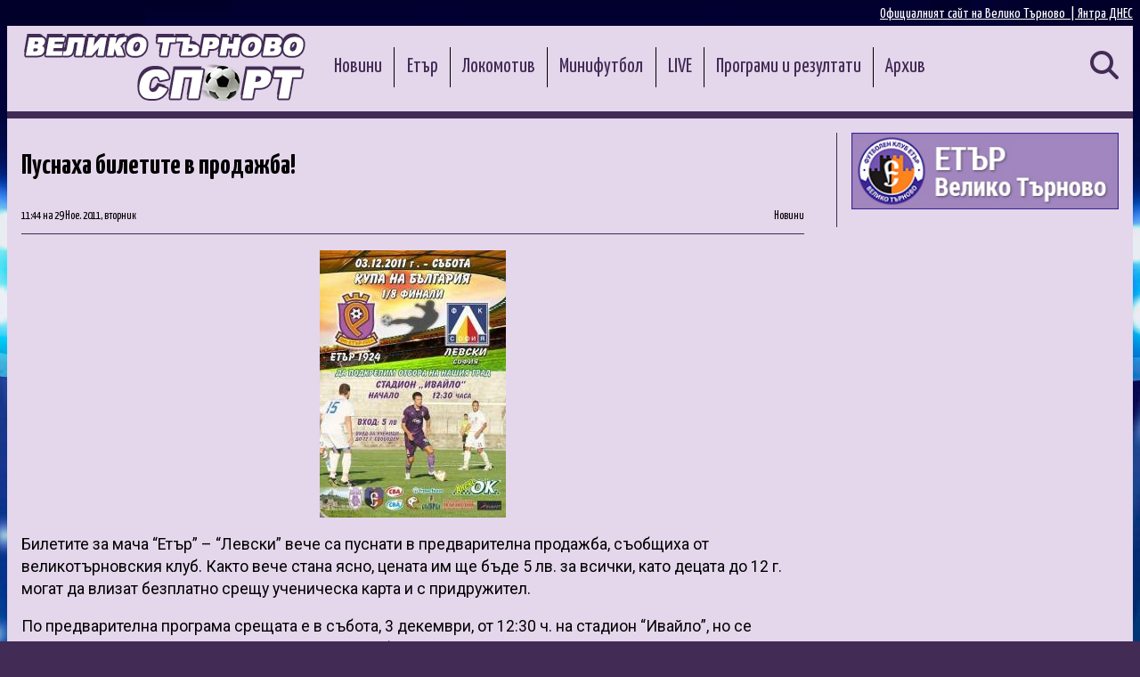

--- FILE ---
content_type: text/html; charset=UTF-8
request_url: https://sport-vt.com/puskat-biletite-v-prodazhba-ot-utre.html
body_size: 6934
content:
<!DOCTYPE HTML>
<html>
  <head>
  <meta http-equiv="content-type" content="text/html; charset=utf-8">
  <meta name="generator" content="Branimir Bonev">
    <meta name="viewport" content="width=device-width, initial-scale=1.0">
	<title>Пуснаха билетите в продажба! | Велико Търново Спорт</title>
    
    <link rel="stylesheet" href="https://sport-vt.com/wp-content/themes/vtsport-2024/style.css">    
    <link rel="preconnect" href="https://fonts.googleapis.com">
    <link rel="preconnect" href="https://fonts.gstatic.com" crossorigin>
    <link href="https://fonts.googleapis.com/css2?family=Yanone+Kaffeesatz:wght@200..700&display=swap" rel="stylesheet">
    <link href='//fonts.googleapis.com/css?family=Roboto:400,100,300,500,700,900&subset=latin,cyrillic-ext' rel='stylesheet' type='text/css'>

<link rel="stylesheet" href="https://cdnjs.cloudflare.com/ajax/libs/font-awesome/6.6.0/css/all.min.css">
<link rel='stylesheet' id='wp-paginate-css'  href='https://sport-vt.com/wp-content/plugins/wp-paginate/wp-paginate.css?ver=1.3.1' type='text/css' media='screen' />
<meta name="google-adsense-account" content="ca-pub-9845531041176850">


<!-- All in One SEO Pack 2.2.7 by Michael Torbert of Semper Fi Web Designob_start_detected [-1,-1] -->
<meta name="description" itemprop="description" content="Билетите за мача &quot;Етър&quot; - &quot;Левски&quot; вече са пуснати в предварителна продажба, съобщиха от великотърновския клуб. Както вече стана ясно, цената им ще бъде 5 лв." />

<link rel="canonical" href="https://sport-vt.com/puskat-biletite-v-prodazhba-ot-utre.html" />
<!-- /all in one seo pack -->
<link rel='dns-prefetch' href='//s0.wp.com' />
<link rel='dns-prefetch' href='//s.w.org' />
<link rel="alternate" type="application/rss+xml" title="Велико Търново Спорт &raquo; Хранилка за коментари на Пуснаха билетите в продажба!" href="https://sport-vt.com/puskat-biletite-v-prodazhba-ot-utre.html/feed" />
		<script type="text/javascript">
			window._wpemojiSettings = {"baseUrl":"https:\/\/s.w.org\/images\/core\/emoji\/2\/72x72\/","ext":".png","svgUrl":"https:\/\/s.w.org\/images\/core\/emoji\/2\/svg\/","svgExt":".svg","source":{"concatemoji":"https:\/\/sport-vt.com\/wp-includes\/js\/wp-emoji-release.min.js?ver=4.6.29"}};
			!function(e,o,t){var a,n,r;function i(e){var t=o.createElement("script");t.src=e,t.type="text/javascript",o.getElementsByTagName("head")[0].appendChild(t)}for(r=Array("simple","flag","unicode8","diversity","unicode9"),t.supports={everything:!0,everythingExceptFlag:!0},n=0;n<r.length;n++)t.supports[r[n]]=function(e){var t,a,n=o.createElement("canvas"),r=n.getContext&&n.getContext("2d"),i=String.fromCharCode;if(!r||!r.fillText)return!1;switch(r.textBaseline="top",r.font="600 32px Arial",e){case"flag":return(r.fillText(i(55356,56806,55356,56826),0,0),n.toDataURL().length<3e3)?!1:(r.clearRect(0,0,n.width,n.height),r.fillText(i(55356,57331,65039,8205,55356,57096),0,0),a=n.toDataURL(),r.clearRect(0,0,n.width,n.height),r.fillText(i(55356,57331,55356,57096),0,0),a!==n.toDataURL());case"diversity":return r.fillText(i(55356,57221),0,0),a=(t=r.getImageData(16,16,1,1).data)[0]+","+t[1]+","+t[2]+","+t[3],r.fillText(i(55356,57221,55356,57343),0,0),a!=(t=r.getImageData(16,16,1,1).data)[0]+","+t[1]+","+t[2]+","+t[3];case"simple":return r.fillText(i(55357,56835),0,0),0!==r.getImageData(16,16,1,1).data[0];case"unicode8":return r.fillText(i(55356,57135),0,0),0!==r.getImageData(16,16,1,1).data[0];case"unicode9":return r.fillText(i(55358,56631),0,0),0!==r.getImageData(16,16,1,1).data[0]}return!1}(r[n]),t.supports.everything=t.supports.everything&&t.supports[r[n]],"flag"!==r[n]&&(t.supports.everythingExceptFlag=t.supports.everythingExceptFlag&&t.supports[r[n]]);t.supports.everythingExceptFlag=t.supports.everythingExceptFlag&&!t.supports.flag,t.DOMReady=!1,t.readyCallback=function(){t.DOMReady=!0},t.supports.everything||(a=function(){t.readyCallback()},o.addEventListener?(o.addEventListener("DOMContentLoaded",a,!1),e.addEventListener("load",a,!1)):(e.attachEvent("onload",a),o.attachEvent("onreadystatechange",function(){"complete"===o.readyState&&t.readyCallback()})),(a=t.source||{}).concatemoji?i(a.concatemoji):a.wpemoji&&a.twemoji&&(i(a.twemoji),i(a.wpemoji)))}(window,document,window._wpemojiSettings);
		</script>
		<style type="text/css">
img.wp-smiley,
img.emoji {
	display: inline !important;
	border: none !important;
	box-shadow: none !important;
	height: 1em !important;
	width: 1em !important;
	margin: 0 .07em !important;
	vertical-align: -0.1em !important;
	background: none !important;
	padding: 0 !important;
}
</style>
<link rel='stylesheet' id='wp-imageviewer-css'  href='https://sport-vt.com/wp-content/plugins/wp-imageviewer/imageviewer/iv-viewer.css?ver=2.0.6' type='text/css' media='screen' />
<link rel='stylesheet' id='jetpack_css-css'  href='https://sport-vt.com/wp-content/plugins/jetpack/css/jetpack.css?ver=4.6.3' type='text/css' media='all' />
<link rel='stylesheet' id='matches-css'  href='https://sport-vt.com/wp-content/plugins/matches/widget.css?ver=4.6.29' type='text/css' media='all' />
<link rel='stylesheet' id='wp-paginate-css'  href='https://sport-vt.com/wp-content/plugins/wp-paginate/wp-paginate.css?ver=1.3.1' type='text/css' media='screen' />
<script type='text/javascript' src='https://sport-vt.com/wp-includes/js/jquery/jquery.js?ver=1.12.4'></script>
<script type='text/javascript' src='https://sport-vt.com/wp-includes/js/jquery/jquery-migrate.min.js?ver=1.4.1'></script>
<link rel='https://api.w.org/' href='https://sport-vt.com/wp-json/' />
<link rel="EditURI" type="application/rsd+xml" title="RSD" href="https://sport-vt.com/xmlrpc.php?rsd" />
<link rel="wlwmanifest" type="application/wlwmanifest+xml" href="https://sport-vt.com/wp-includes/wlwmanifest.xml" /> 
<link rel='prev' title='5 лв. цена на билетите за мача с &#8220;Левски&#8221;' href='https://sport-vt.com/5-lv-tsena-na-biletite-za-matcha-s-levski.html' />
<link rel='next' title='&#8220;Етър&#8221; и &#8220;Левски&#8221; играят в събота от 12:30 ч.' href='https://sport-vt.com/etar-i-levski-igrayat-v-sabota-ot-1230-tch.html' />
<meta name="generator" content="WordPress 4.6.29" />
<link rel='shortlink' href='https://sport-vt.com/?p=29571' />
<link rel="alternate" type="application/json+oembed" href="https://sport-vt.com/wp-json/oembed/1.0/embed?url=https%3A%2F%2Fsport-vt.com%2Fpuskat-biletite-v-prodazhba-ot-utre.html" />
<link rel="alternate" type="text/xml+oembed" href="https://sport-vt.com/wp-json/oembed/1.0/embed?url=https%3A%2F%2Fsport-vt.com%2Fpuskat-biletite-v-prodazhba-ot-utre.html&#038;format=xml" />
<meta property="fb:app_id" content="100489656789846"/><meta property="fb:admins" content="1573457748,100000674126939"/>
<link rel='dns-prefetch' href='//v0.wordpress.com'>
<script src="https://www.google.com/jsapi" type="text/javascript"></script>
<meta property="og:image" content="https://sport-vt.com/wp-content/uploads/Etar_plakat2011-11-282.jpg" /><meta property="og:type" content="article" /><meta property="og:url" content="https://sport-vt.com/puskat-biletite-v-prodazhba-ot-utre.html" /><meta property="og:title" content="Пуснаха билетите в продажба!" /><meta property="og:description" content="" />    
  </head>
  <body data-rsssl=1>
  
<div id="fb-root"></div>
<script async defer crossorigin="anonymous" src="https://connect.facebook.net/bg_BG/sdk.js#xfbml=1&version=v6.0&appId=100489656789846&autoLogAppEvents=1"></script>  


    
    <div class="over-header" style="display:block;max-width:1280px;margin:5px auto;">      
      <!--<img src="images/dnesbg-logo.png" width="50">
      <img src="images/vtnet-logo.png" width="50">-->
      <a href="https://dnesbg.com" style="float:right;color:#FFF;">Янтра ДНЕС</a>  
      <a href="https://veliko-tarnovo.net" style="float:right;color:#FFF;">Официалният сайт на Велико Търново &nbsp;|&nbsp;</a>
         <div class="clearfloat"></div>
    </div>
  
    <div class="content">
        <div class="header">
          <div class="logo">
          <a href="https://sport-vt.com">
              <img src="https://sport-vt.com/wp-content/themes/vtsport-2024/images/logo-vts.png" alt="Велико Търново СПОРТ">
          </a>
          </div>
          
          

    


      <div class="searching" id="searching">
        <a href="javascript:void(0);" onclick="showSearch()"><i class="fa fa-magnifying-glass" ></i></a>
      </div>

  <a href="javascript:void(0);" class="icon" onclick="showNav()">
    <i class="fa fa-bars"></i>
  </a>
          
<div class="menu-menyu-1-container">
<ul id="menu-menyu-1" class="menu">
<li id="menu-item-52831" class="menu-item menu-item-type-taxonomy menu-item-object-category menu-item-52831"><a href="https://sport-vt.com/cat/novini">Новини</a></li>
<li id="menu-item-106419" class="menu-item menu-item-type-custom menu-item-object-custom menu-item-106419"><a href="https://sport-vt.com/tag/fk-etar-vt-3">Етър</a></li>
<li id="menu-item-106420" class="menu-item menu-item-type-custom menu-item-object-custom menu-item-106420"><a href="https://sport-vt.com/tag/fk-loko-go">Локомотив</a></li>
<li id="menu-item-106421" class="menu-item menu-item-type-custom menu-item-object-custom menu-item-106421"><a href="https://sport-vt.com/tag/minifutbol">Минифутбол</a></li>
<li id="menu-item-52826" class="menu-item menu-item-type-taxonomy menu-item-object-category menu-item-52826"><a href="https://sport-vt.com/cat/live">LIVE</a></li>
<li id="menu-item-52832" class="menu-item menu-item-type-taxonomy menu-item-object-category menu-item-52832"><a href="https://sport-vt.com/cat/programi-i-rezultati">Програми и резултати</a></li>
<li id="menu-item-52833" class="menu-item menu-item-type-post_type menu-item-object-page menu-item-52833"><a href="https://sport-vt.com/archive">Архив</a></li>
</ul>
 
</div> 


  <div class="searchfield" id="searchfield">
  <form role="search" method="get" id="searchform" class="searchform" action="https://sport-vt.com/">
  	<div>
  		<label class="screen-reader-text" for="s"></label>
  		<input type="text" value="" name="s" id="s" placeholder="Търси" />
  		<input type="submit" id="searchsubmit" value=">>" />
  	</div>
  </form>
  </div> 


         <div class="clearfloat"></div> 
        </div>

    <div style="margin-top:1em;"></div>
      
      <div class="the-news">
			      
        <div class="title">
            <h1>Пуснаха билетите в продажба!</h1>

        </div>
 <div class="clearfloat"></div>          
                    <div class="date-meta">
                        <p class="fl"><!--"Велико Търново Спорт" в -->11:44 на 29 Ное. 2011, вторник <!-- | no views --> </p>
                        <div style="margin:5px 0 0 5px;" class="fb-share-button" data-href="https://sport-vt.com/puskat-biletite-v-prodazhba-ot-utre.html" data-layout="button_count"></div>    
                        <p class="fr"><a href="https://sport-vt.com/cat/novini" rel="category tag">Новини</a></p>		                                          
                    <div class="clearfloat"></div>
                    </div>        

          <div class="article-text">
                              
  <p style="text-align: center;"><a href="https://sport-vt.com/wp-content/uploads/Etar_plakat2011-11-282.jpg"><img class="aligncenter size-medium wp-image-29585" title="Etar_plakat2011-11-28" src="https://sport-vt.com/wp-content/uploads/Etar_plakat2011-11-282-209x300.jpg" alt="" width="209" height="300" srcset="https://sport-vt.com/wp-content/uploads/Etar_plakat2011-11-282-209x300.jpg 209w, https://sport-vt.com/wp-content/uploads/Etar_plakat2011-11-282.jpg 405w" sizes="(max-width: 209px) 100vw, 209px" /></a></p>
<p>Билетите за мача &#8220;Етър&#8221; &#8211; &#8220;Левски&#8221; вече са пуснати в предварителна продажба, съобщиха от великотърновския клуб. Както вече стана ясно, цената им ще бъде 5 лв. за всички, като децата до 12 г. могат да влизат безплатно срещу ученическа карта и с придружител.</p>
<p>По предварителна програма срещата е в събота, 3 декември, от 12:30 ч. на стадион &#8220;Ивайло&#8221;, но се очаква днес Спортно-техническата комисия да обяви евентуалните промени за някои от мачовете. Причината е, че четири от тях ще се предават директно от ТВ+ и трябва да бъдат в различни дни или часове.</p>
<p>Билетите вече се продават от днес, вторник, от 15.30 до 19:00 ч. в офиса на клуба. От сряда те ще се продават на касата пред стадиона  до събота от 12:00 до 14:00 ч. и от 17:00 до 19:00 ч.  Феновете на &#8220;Етър&#8221; готвят специална хореография, в която е предвидено да се включи и цялата публика от Сектор А на стадион &#8220;Ивайло&#8221;. Входът за гостуващите фенове на &#8220;Левски&#8221; също ще бъде на цена 5 лева.</p>
<p><div class="tags">Тагове: <a href="https://sport-vt.com/tag/fk-etar-1924" rel="tag">ФК Етър 1924</a></div></p> 
            
            
          </div>
      </div>
      
       
 <div class="sidebar">
 
    <div class="widget">
        <a href="http://etarvt.bg/"><img src="//sport-vt.com/static/etar-banner.jpg" alt="ЕТЪР - Велико Търново" title="ЕТЪР - Велико Търново" width="300" scale="0"></a>
    </div>    
    
    <!--<div class="widget">
        <a href="http://prity-bg.com"><img src="//sport-vt.com/static/prity-2024.jpg" alt="PRITY - камини и печки" title="PRITY - камини и печки" width="300" scale="0"></a>
    </div>-->        
    
    <!--<div class="widget">
        <a href="https://www.facebook.com/profile.php?id=100066700090486"><img src="//sport-vt.com/static/prity-sport.jpg" alt="ПРИТИ СПОРТ" title="ПРИТИ СПОРТ" width="300" scale="0"></a>
    </div>--> 
    
        

	<!--<a href="https://fbet.info/winbet/">WINBET</a>-->

<div class="clearfloat"></div>  

    </div>





 
 <div class="clearfloat"></div>     
<div class="footer">
  <div class="footer-widget">
<iframe style="display:block;margin:0px auto;border:none;overflow:hidden" src="https://www.facebook.com/plugins/page.php?href=https://www.facebook.com/115720181781094&tabs=timeline&height=130&small_header=false&adapt_container_width=true&hide_cover=false&show_facepile=true&appId=262502870450056"  height="130" scrolling="no" frameborder="0" allowfullscreen="true" allow="autoplay; clipboard-write; encrypted-media; picture-in-picture; web-share"></iframe>
</div>
  <div class="footer-widget">  
    <div class="disclaimer">
    <p>Всички текстове и изображения публикувани в sport-vt.com са собственост на "Синхрон медия" ООД и са под закрила на „Закона за авторското право и сродните му права“.</p>
    <p>Използването и публикуването на част или цялото съдържание на сайта без разрешение на "Синхрон медия" ООД е забранено.</p>
    </div>
  </div>
  
      <div class="footer-widget">
      <ul>
        <li><a href="http://etarvt.bg"><img style="max-width:143px;" src="https://sport-vt.com/etar-site.png" alt="Етър ВТ"></a></li>
        <li><a href="https://bfs-vt.com"><img style="max-width:143px;" src="//sport-vt.com/static/bfs-new.jpg" alt="ЗС на БФС"></a></li>
        <!--<li><a href="http://www.plevensport.eu/" target="_blank"><img style="width:143px;" src="https://sport-vt.com/static/Plevensport_160_60.jpg" alt="" border="0" width="160px"></a></li><br>
        <li><a href="http://football24.bg/"><img style="width:143px;" src="https://sport-vt.com/football24bg.jpg" alt="Футбол24"></a> </li>-->
        <li><a href="https://www.flashscore.bg/team/etar/OICsE7P8/" target="_blank"><img style="max-width:143px;" src="//sport-vt.com/static/Flashscore-150x29.jpg" alt="" border="0" width="150px"></a></li>
        <li><a style="margin-top:10px;" href="https://bulgarian-football.com/"><img style="max-width:143px;margin-top:0rem;" src="https://bulgarian-football.com/files/bf.png" alt="Bulgarian football" width="150"></a></li>
      </ul>
    </div> 
    
<div class="clearfloat"></div>  
</div>

  <div class="footer-lenta">
    <ul>
     <li><i class="far fa-copyright"></i> Велико Търново PRITY СПОРТ <script>document.write(/\d{4}/.exec(Date())[0])</script></li>
     <li class="hm">&nbsp;|&nbsp;</li>
     <li class="hm"><a href="https://sport-vt.com/wp-admin/" class="minimeta-siteadmin">Администрация</a></li>
    <!--<li><a href="https://sport-vt.com/feed" title="Syndicate this site using RSS 2.0" class="minimeta-rss"><abbr title="Really Simple Syndication">RSS</abbr> за публикациите</a></li> -->
     <li style="float:right;"><a style="" href="https://sport-vt.com/contacts/" title="Контакти и реклама">Контакти и реклама</a></li>
    <div class="clearfloat"></div>
    </ul> 
    <div class="clearfloat"></div>
  </div>     
  
         
</div>
    
    
<script>
function showNav() {
 var x = document.getElementById("menu-menyu-1");
  var z = document.getElementById("searchfield");
  if (x.style.display === "block") {
    x.style.display = "none";
  } else {
    x.style.display = "block";
    z.style.display = "none";
  }
}  
  
function showSearch() {
 var x = document.getElementById("menu-menyu-1");
  var z = document.getElementById("searchfield");
  if (z.style.display === "block") {
    z.style.display = "none";
  } else {
    z.style.display = "block";
    if (document.body.clientWidth < 1024) {
   x.style.display = "none";}
  }  
}  

</script>   



          <script>
            (function(i,s,o,g,r,a,m){i['GoogleAnalyticsObject']=r;i[r]=i[r]||function(){
            (i[r].q=i[r].q||[]).push(arguments)},i[r].l=1*new Date();a=s.createElement(o),
            m=s.getElementsByTagName(o)[0];a.async=1;a.src=g;m.parentNode.insertBefore(a,m)
            })(window,document,'script','//www.google-analytics.com/analytics.js','ga');
          
            ga('create', 'UA-3605621-14', 'auto');
            ga('send', 'pageview');
          
          </script>
<script type="text/javascript">google.load("feeds", "1");</script>		<!-- Quantcast Tag -->
		<script type="text/javascript">
			var _qevents = _qevents || [];

			(function() {
				var elem = document.createElement('script');
				elem.src = (document.location.protocol == "https:" ? "https://secure" : "http://edge") + ".quantserve.com/quant.js";
				elem.async = true;
				elem.type = "text/javascript";
				var scpt = document.getElementsByTagName('script')[0];
				scpt.parentNode.insertBefore(elem, scpt);
			})();

			_qevents.push({
				qacct:"p-XDnRgtVSBBWwP",
				source:"wp"
			});
		</script>

		<noscript>
		<div style="display:none;">
			<img src="//pixel.quantserve.com/pixel/p-XDnRgtVSBBWwP.gif" border="0" height="1" width="1" alt="Quantcast"/>
		</div>
		</noscript>
		<!-- End Quantcast tag -->
		<script type='text/javascript' src='https://s0.wp.com/wp-content/js/devicepx-jetpack.js?ver=202604'></script>
<script type='text/javascript' src='https://sport-vt.com/wp-content/plugins/wp-imageviewer/imageviewer/iv-viewer.js?ver=2.0.6'></script>
<script type='text/javascript' src='https://sport-vt.com/wp-content/plugins/wp-imageviewer/wp-imageviewer-init.js?ver=2.0.6'></script>
<script type='text/javascript' src='https://sport-vt.com/wp-includes/js/wp-embed.min.js?ver=4.6.29'></script>
<!-- Facebook Comments Plugin for WordPress: http://peadig.com/wordpress-plugins/facebook-comments/ -->
<div id="fb-root"></div>
<script>(function(d, s, id) {
  var js, fjs = d.getElementsByTagName(s)[0];
  if (d.getElementById(id)) return;
  js = d.createElement(s); js.id = id;
  js.src = "//connect.facebook.net/bg_BG/sdk.js#xfbml=1&appId=100489656789846&version=v2.3";
  fjs.parentNode.insertBefore(js, fjs);
}(document, 'script', 'facebook-jssdk'));</script>
<script type='text/javascript' src='https://stats.wp.com/e-202604.js' async defer></script>
<script type='text/javascript'>
	_stq = window._stq || [];
	_stq.push([ 'view', {v:'ext',j:'1:4.6.3',blog:'90691693',post:'29571',tz:'2',srv:'sport-vt.com'} ]);
	_stq.push([ 'clickTrackerInit', '90691693', '29571' ]);
</script>
 
  </body>
</html>
      

<!-- Page generated by LiteSpeed Cache 2.9.9.2 on 2026-01-25 09:27:16 -->

--- FILE ---
content_type: text/css
request_url: https://sport-vt.com/wp-content/plugins/wp-imageviewer/imageviewer/iv-viewer.css?ver=2.0.6
body_size: 854
content:
.iv {
  /***** snap view css *****/
  /*** zoom slider ***/
  /**** snap view css end *****/
}
.iv-container {
  overflow: hidden;
  position: relative;
}
.iv-fullscreen {
  position: fixed;
  background: #0d0d0d;
  width: 100%;
  height: 100%;
  top: 0;
  left: 0;
  display: none;
  z-index: 10000; // Twenty Twelve header.
}
.iv-fullscreen-container {
  position: relative;
  height: 100%;
  width: 100%;
}
.iv-container {
  overflow: hidden;
  position: relative;
}
.iv-image-mode {
  display: inline-block;
}
.iv-fullscreen-close {
  position: absolute;
  width: 44px;
  height: 44px;
  right: 20px; /* Use 20 px instead of 10px, for adminbar. */
  top: 20px;
  z-index: 1020;
  padding: 10px;
  cursor: pointer;
  text-align: center;
  overflow: hidden;
  text-shadow: 0px 0px 3px #6d6d6d;
  transition: all ease 200ms;
}
.iv-fullscreen-close:after, .iv-fullscreen-close:before {
  content: "";
  height: 4px;
  width: 24px;
  background: #FFF;
  position: absolute;
  left: 0;
  top: 50%;
  left: 50%;
  transform: translate(-50%, -50%);
}
.iv-fullscreen-close:before {
  transform: translate(-50%, -50%) rotate(45deg);
}
.iv-fullscreen-close:after {
  transform: translate(-50%, -50%) rotate(-45deg);
}
.iv-fullscreen-close:hover {
  transform: rotate(90deg);
  transform-origin: 50% 50%;
}
.iv-snap-view {
  width: 150px;
  height: 150px;
  position: absolute;
  top: 20px;
  left: 20px;
  border: 1px solid #aaa;
  background: black;
  z-index: 100;
  box-sizing: content-box;
  transition: opacity ease 400ms;
  opacity: 0;
}
.iv-snap-image-wrap {
  display: inline-block;
  position: absolute;
  max-width: 150px;
  max-height: 150px;
  top: 50%;
  left: 50%;
  transform: translate(-50%, -50%);
  overflow: hidden;
}
.iv-snap-image {
  position: relative;
  -ms-touch-action: none;
      touch-action: none;
}
.iv-snap-handle {
  box-sizing: border-box;
  position: absolute;
  border: 1px solid white;
  transform: translate3d(0, 0, 0);
  box-shadow: 0px 0px 0px 200px rgba(0, 0, 0, 0.5);
  cursor: pointer;
  cursor: grab;
}
.iv-snap-handle:active {
  cursor: grabbing;
}
.iv-zoom-slider {
  width: 100%;
  box-sizing: content-box;
  border: 1px solid #aaa;
  border-top: 0;
  background: rgba(0, 0, 0, 0.3);
  height: 15px;
  position: absolute;
  top: 150px;
  left: -1px;
}
.iv-zoom-handle {
  width: 20px;
  height: 15px;
  background: white;
  position: absolute;
  cursor: pointer;
  cursor: grab;
}
.iv-zoom-handle:active {
  cursor: grabbing;
}
.iv-image-view {
  position: absolute;
  height: 100%;
  width: 100%;
  top: 0;
  left: 0;
}
.iv-image-wrap {
  display: inline-block;
}
.iv-image-wrap:active {
  cursor: move;
}
.iv-image {
  max-width: 100%;
  max-height: 100%;
  position: absolute;
  -ms-touch-action: none;
      touch-action: none;
  transform: translate3d(0, 0, 0);
}
.iv-loader {
  top: 50%;
  left: 50%;
  border-radius: 50%;
  width: 32px;
  height: 32px;
  z-index: 100;
  margin-top: -16px;
  margin-left: -16px;
  font-size: 5px;
  position: absolute;
  text-indent: -9999em;
  border: 1.1em solid rgba(255, 255, 255, 0.2);
  border-left: 1.1em solid #ffffff;
  transform: translateZ(0);
  animation: loading-icon 1.1s infinite linear;
}
.iv-loader:after {
  width: 10em;
  height: 10em;
  border-radius: 50%;
}
@keyframes loading-icon {
  0% {
    transform: rotate(0deg);
  }
  100% {
    transform: rotate(360deg);
  }
}
@media screen and (max-width: 767px) {
  .iv-snap-view {
    z-index: -1;
    visibility: hidden;
  }
}



/* Custom CSS for WordPress plugin */

.iv-prev {
  width: 32px;
  height: 32px;
  position: absolute;
  left: 0px;
  bottom: 30px;
  cursor: pointer;
  text-align: center;
  overflow: hidden;
  background-image: url('../images/left.png');
  background-repeat: no-repeat;
  background-position: center;
  z-index: 1020;
  padding: 40px;
}
.iv-next {
  width: 32px;
  height: 32px;
  position: absolute;
  right: 0px;
  bottom: 30px;
  cursor: pointer;
  text-align: center;
  overflow: hidden;
  background-image: url('../images/right.png');
  background-repeat: no-repeat;
  background-position: center;
  z-index: 1020;
  padding: 40px;
}

.iv-description {
  position: absolute;
  width: 100%;
  overflow: hidden;
  background-color: #444444;
  background-color: rgba( 0, 0, 0, 0.18 );
  color: #cccccc;
  text-align: center;
  margin: 0;
  bottom: 0;
  left: 0;
  height: 32px;
  font-size: 18px;
  line-height: 32px;
  z-index: 1010;
}
.iv-total {
  color: #888888;
}
.iv-img-alt {
	display:none;
}


--- FILE ---
content_type: text/plain
request_url: https://www.google-analytics.com/j/collect?v=1&_v=j102&a=645985004&t=pageview&_s=1&dl=https%3A%2F%2Fsport-vt.com%2Fpuskat-biletite-v-prodazhba-ot-utre.html&ul=en-us%40posix&dt=%D0%9F%D1%83%D1%81%D0%BD%D0%B0%D1%85%D0%B0%20%D0%B1%D0%B8%D0%BB%D0%B5%D1%82%D0%B8%D1%82%D0%B5%20%D0%B2%20%D0%BF%D1%80%D0%BE%D0%B4%D0%B0%D0%B6%D0%B1%D0%B0!%20%7C%20%D0%92%D0%B5%D0%BB%D0%B8%D0%BA%D0%BE%20%D0%A2%D1%8A%D1%80%D0%BD%D0%BE%D0%B2%D0%BE%20%D0%A1%D0%BF%D0%BE%D1%80%D1%82&sr=1280x720&vp=1280x720&_u=IEBAAEABAAAAACAAI~&jid=1005925402&gjid=1804707565&cid=1258392909.1769558963&tid=UA-3605621-14&_gid=410799865.1769558963&_r=1&_slc=1&z=1955839497
body_size: -449
content:
2,cG-J2PP8PNH47